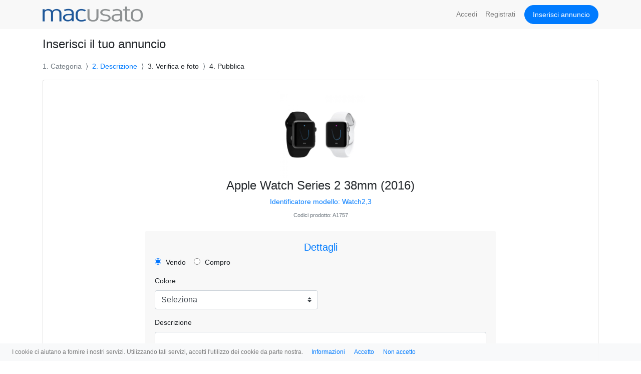

--- FILE ---
content_type: text/html; charset=UTF-8
request_url: https://www.macusato.it/pubblica/step/3/product/194
body_size: 5239
content:
<!DOCTYPE html>
<html lang="it" xmlns="http://www.w3.org/1999/xhtml" xml:lang="it" lang="it">
    <head>
        <title>Mac Usato - Annunci Mac usati, iPhone usati e iPad usati</title>        <meta http-equiv="Content-Type" content="text/html;charset=UTF-8" >
<meta name="description" content="Mac usato: il mercatino dell'usato Apple. Vendi e compra iPad usati, iPhone usati e Mac usati al miglior prezzo delle valutazioni." >
<meta name="author" content="Mac Usato" >
<meta name="robots" content="index,follow" >
<meta name="googlebot" content="noarchive" >
<meta name="revist-after" content="4" >
<meta name="viewport" content="width=device-width, initial-scale=1, maximum-scale=1, shrink-to-fit=no, user-scalable=0" >        <link href="https://www.macusato.it/favicon.ico" rel="shortcut icon" >
        <!-- Bootstrap core CSS -->
        <link rel="stylesheet" href="https://stackpath.bootstrapcdn.com/bootstrap/4.5.0/css/bootstrap.min.css" integrity="sha384-9aIt2nRpC12Uk9gS9baDl411NQApFmC26EwAOH8WgZl5MYYxFfc+NcPb1dKGj7Sk" crossorigin="anonymous">
        <link href="/css/responsive-4/plugins/bootstrap-4-0-0/assets/css/offcanvas.css" rel="stylesheet">
        <link href="/css/responsive-4/core/layout.css" rel="stylesheet">
        <link href="/css/responsive-4/core/typography.css" rel="stylesheet">
                        <link href="/css/responsive-4/core/forms.css" rel="stylesheet">
        
                <meta name="google-site-verification" content="tH_bRjC92ox1DGwRoFQqTUfcP7jkXCg2sEAX2fyDOic" />
            </head>

    <!-- Global site tag (gtag.js) - Google Analytics -->
<script async src="https://www.googletagmanager.com/gtag/js?id=UA-130891-2"></script>
<script>
  window.dataLayer = window.dataLayer || [];
  function gtag(){dataLayer.push(arguments);}
  gtag('js', new Date());

  gtag('config', 'UA-130891-2');
</script>

    <body>
        <nav class="navbar navbar-expand-md navbar-light fixed-top inner-navbar" id="top-bar">
          <div class="container">
            
            <a href="/" class="navbar-brand"><img src="/images/layouts/responsive-4/mac-usato.png" id="logo" width="200" height="30"/></a>

            <button class="navbar-toggler" type="button" data-toggle="collapse" id="navbar-toggler" data-target="#navbar" aria-controls="navbar" aria-expanded="false" aria-label="Toggle navigation">
                <span class="navbar-toggler-icon"></span>
            </button>

            <div class="collapse navbar-collapse mt-3 mt-md-0" id="navbar">

                                <div class="mr-auto"></div>
                
                <ul class="navbar-nav">
    <li class="nav-item"><a class="nav-link dropdown-link login-link" href="/accedi">Accedi</a></li>
  <li class="nav-item d-md-none d-lg-inline" id="register-navbar"><a class="nav-link dropdown-link" href="/registrati">Registrati</a></li>
      <li class="nav-item"><a class="nav-link mb-2 mb-sm-3 mb-md-0 btn btn-md btn-primary publish-button" href="/pubblica">Inserisci<span class="d-md-none d-lg-inline" id="insertButtonItem"> annuncio</span></a></li>
  <li class="nav-item p-0 d-inline d-md-none text-center"><a class="nav-link text-secondary" href="https://t.me/macusato"><img src="/images/layouts/responsive-4/telegram-logo-thumb.png" id="telegram" width="30" height="30" class="mr-2"/> Seguici su Telegram</a></li>
</ul>
            </div>
          </div>
        </nav>
        <div id="dropdown-fader"></div>

                          
        <main role="main" class="container pt-3">

          <div class="row justify-content-md-center">

            
            
            <div class="col" id="container">
                <h1>Inserisci il tuo annuncio</h1>                <nav aria-label="breadcrumb" role="navigation">
  <ol class="breadcrumb">
    <li class="breadcrumb-item active">1. Categoria</li>
    <li class="breadcrumb-item current">2. Descrizione</li>
    <li class="breadcrumb-item">3. Verifica e foto</li>
    <li class="breadcrumb-item">4. Pubblica</li>
  </ol>
</nav>

<div class="card">
    <div class="card-body">
      <div class="row justify-content-md-center">
        <div class="col-12 col-md-12 col-lg-8 col-xl-8">
        <img src="https://www.macusato.it/images/products/medium/apple-watch-series-2-38mm-2016-usati.jpg" class="mx-auto d-block w-25">
        <h4 class="text-center">Apple Watch Series 2 38mm (2016)</h4>
        <p class="text-center text-primary mb-0">Identificatore modello: Watch2,3</p>
        <p class="text-center text-secondary mb-0 mt-2 small">Codici prodotto: A1757</p>        

<code class="d-none" id="itemFormPage"></code>

<form id="validatedForm" class="form-grey mt-4" method="post" action="https://www.macusato.it/pubblica/step/3/product/194" autocorrect="off" autocapitalize="off" autocomplete="false" novalidate>

      
      <div class="card mb-3">
        <div class="card-body">
          <h5 class="text-primary text-center">Dettagli</h5>

          <div class="form-group" id="itemType">
            <div class="form-check form-check-inline">
              <label class="form-check-label">
                <input class="form-check-input" name="type" type="radio" id="type-sell" value="sell" checked="checked"> Vendo
              </label>
              </div>
              <div class="form-check form-check-inline">
              <label class="form-check-label">
                <input class="form-check-input" name="type" type="radio" id="type-buy" value="buy"> Compro
              </label>
            </div>
          </div>

          
                    <div class="form-row">
            <div class="form-group col-6">
                <label for="model_colors">Colore</label>
                
<select name="model_colors" id="model_colors" class="custom-select" required="">
    <option value="">Seleziona</option>
    <option value="Acciaio inossidabile">Acciaio inossidabile</option>
    <option value="Acciaio inossidabile nero">Acciaio inossidabile nero</option>
    <option value="Alluminio color argento">Alluminio color argento</option>
    <option value="Alluminio color oro">Alluminio color oro</option>
    <option value="Alluminio color oro rosa">Alluminio color oro rosa</option>
    <option value="Alluminio grigio siderale">Alluminio grigio siderale</option>
    <option value="Ceramica bianca">Ceramica bianca</option>
</select>            </div>
          </div>
          
          
          
          
          
          
          
          
          <div class="form-group">
              <label for="description">Descrizione</label>
              
<textarea name="description" id="description" class="form-control" rows="5" required="" cols="80"></textarea>              <div class="small">Non sono consentiti TESTI IN MAIUSCOLO, tag html e link. <a href="#" data-toggle="modal" data-target="#helperModal">Non sai come descrivere il tuo annuncio?</a></div>
          </div>

          <div class="form-row">

            
            <div id="priceBox" class="col-6">
              <div class="form-group">
                  <label id="priceLabel">Prezzo (Euro)</label>
                  
<input type="text" name="price" id="price" value="" class="form-control" required="">              </div>
            </div>

                        <div class="col" id="evaluationBox">
              <div class="form-group">
                  <label>Valutazione<span class="hidden-sp"> di Mac Usato</span></label>
                  
<input type="text" name="evaluation" id="evaluation" value="50 Euro" class="form-control border-0" readonly="readonly">              </div>
            </div>
                      </div>

          <div class="form-group psField" id="offerBox">

            <div class="custom-control custom-switch">
              <input class="custom-control-input" type="checkbox" id="offer" name="offer" value="1">
              <label class="custom-control-label" for="offer">Proposta di acquisto</label>
            </div>
            <div class="mb-2 grey"><small>Se attiva, gli acquirenti potranno proporti un prezzo di acquisto e facilitare la trattativa. <a href="/offerte" target="_blanc">Scopri di più</a></small></div>

          </div>
          
          
          
<input type="hidden" name="pid" value="194" id="pid">          
<input type="hidden" name="title_hidden" value="Apple Watch Series 2 38mm (2016)" id="title_hidden">
          <div class="text-center" id="submitContainer">
              <input type="hidden" name="validationSelected" id="validationSelected" value="" />
                            <input type="submit" name="submit" id="submit" value="Continua" class="btn btn-primary btn-lg" />
          </div>
        </div>
      </div>
</form>

<form method="post" action="https://www.macusato.it/pubblica/step/3/product/194?formAction=suggestSpecs" class="modal fade" id="validatedModal" tabindex="-1" role="dialog" autocomplete="false" novalidate>
  <div class="modal-dialog" role="document">
    <div class="modal-content">
      <div class="modal-body">
        <div class="row mb-3">
          <div class="col-9 h4">Richiesta di integrazione specifiche</div>
          <div class="col-3 text-right"><button class="btn btn-lg btn-default pt-0 pr-0" type="button" data-dismiss="modal" aria-label="Close"><img src="/images/layouts/responsive-4/feather/x.svg" /></button></div>
        </div>
        <div>Se sei sicuro di aver selezionato il modello corretto e le specifiche offerte da Mac Usato non corrispondono a quelle del prodotto in tuo possesso puoi richiederne l'integrazione.</div>
        <div class="form-group mt-3">
          <select class="form-control" name="specsType" id="specsType" required>
            <option value="Tipo">Caratteristica</option>
            <option value="Colore">Colore</option>
            <option value="Display">Display</option>
            <option value="Processore">Processore</option>
            <option value="Altro">Altro</option>
          </select>
        </div>
        <div class="form-group mt-3">
          <input type="text" class="form-control" name="specsSuggest" id="specsSuggest" placeholder="Descrivi la specifiche mancanti o errate" required />
        </div>
        <small class="grey">La tua richiesta sarà elaborata il prima possibile. Non riceverai una email di conferma in merito. Non utilizzare questo modulo per fare richieste.</small>
      </div>
      <div class="modal-footer">
        <button type="submit" id="submit" class="btn btn-primary">Invia</button>
        <button type="button" class="btn btn-secondary" data-dismiss="modal">Annulla</button>
        <input type="hidden" name="formAction" value="suggestSpecs" />
        <input type="hidden" name="prodid" id="prodid" value="" />
      </div>
    </div>
  </div>
</form>
<div class="modal fade" id="helperModal" tabindex="-1" role="dialog">
  <div class="modal-dialog" role="document">
    <div class="modal-content">
      <div class="modal-body">
        <div class="row mb-3">
          <div class="col h4">Come creare un annuncio efficace</div>
          <div class="col-2 text-right"><button class="btn btn-lg btn-default pt-0 pr-0" type="button" data-dismiss="modal" aria-label="Close"><img src="/images/layouts/responsive-4/feather/x.svg" /></button></div>
        </div>
        <ul class="pl-4">
            <li class="marginbottom10"><span class="blue">Testi sintetici</span>: descrivi in poche parole le condizioni dell'oggetto, eventuali accessori e le modalità di spedizione</li>
            <li class="marginbottom10"><span class="blue">Non iniziare con "Ciao a tutti..."</span>: non sei in un forum e il tuo annuncio deve essere professionale</li>
            <li class="marginbottom10"><span class="blue">Non iniziare con "Vendo..."</span>: è superfluo, ed è già scritto in automatico dal sistema</li>
            <li class="marginbottom10"><span class="blue">Non copiare</span>: inserire nel testo dell'annuncio le specifiche copiate dal sito del produttore crea solo confusione</li>
            <li class="marginbottom10"><span class="blue">Sii serio</span>: scrivere "vendo Mac che non si accende, per il resto è perfettamente funzionante" non è serio</li>
            <li class="marginbottom10"><span class="blue">Evita gli aggettivi</span>: come "stupendo" o "fantastico". Il tuo giudizio sul prodotto è irrilevante e non ne migliora le caratteristiche</li>
            <li class="marginbottom10"><span class="blue">NON SCRIVERE IN MAIUSCOLO</span>: non rende il tuo annuncio migliore e anzi, molto probabilmente verrà respinto da chi verifica il tuo annuncio</li>
            <li class="marginbottom10"><span class="blue">Cura la punteggiatura</span>: sembra scontato, ma mettere <span class="blue">uno. Spazio</span> dopo un punto e cominciare con un carattere maiuscolo <span class="red">fa.una.grande.differenza</span></li>
        </ul>
      </div>
      <div class="modal-footer">
        <button type="button" class="btn btn-primary" data-dismiss="modal">Chiudi</button>
      </div>
    </div>
  </div>
</div>
      </div>
    </div>
    </div>
</div>
<div class="modal fade" id="confirmModal" tabindex="-1" role="dialog">
  <div class="modal-dialog" role="document">
    <div class="modal-content">
      <div class="modal-body">
        <div>La richiesta è stata inviata</div>
      </div>
    </div>
  </div>
</div>
            </div>

            
          </div>

        </main><!--/.container-->

                  <footer>
  
  <nav class="navbar navbar-expand-lg navbar-light mt-3">
      <ul class="navbar-nav  ml-auto mr-auto">
        <li class="nav-item text-center"><span class="nav-link">&copy; Mac Usato 2026</span></li>
                <li class="nav-item text-center">
          <a class="nav-link" href="/informazioni">Informazioni</a>
        </li>
                <li class="nav-item text-center">
          <a class="nav-link" href="/condizioni">Termini</a>
        </li>
                <li class="nav-item text-center">
          <a class="nav-link" href="/privacy">Privacy</a>
        </li>
                <li class="nav-item text-center">
          <a class="nav-link" href="/cookies">Cookies</a>
        </li>
                <li class="nav-item text-center">
          <a class="nav-link" href="https://www.facebook.com/macusato.it" rel="nofollow">Facebook</a>
        </li>
      </ul>
  </nav>

</footer>
        
        
<nav class="navbar fixed-bottom navbar-expand-lg navbar-light" id="cookiesBar">
  <ul class="navbar-nav mt-lg-0">
    <li class="nav-item cookies-text"><span class="nav-link">I cookie ci aiutano a fornire i nostri servizi. Utilizzando tali servizi, accetti l'utilizzo dei cookie da parte nostra.</span></li>
    <li class="nav-item cookies-button">
      <a href="/cookies" class="btn btn-link btn-sm float pt-0 pb-0">Informazioni</a>
    </li>
    <li class="nav-item cookies-button">
      <a class="btn btn-link btn-sm float pt-0 pb-0" onclick="dismissCookies()">Accetto</a>
    </li>
    <li class="nav-item">
      <a class="btn btn-link btn-sm float pt-0 pb-0" onclick="dismissCookies('refuse')">Non accetto</a>
    </li>
  </ul>
</nav>

<script>
  function dismissCookies() {

      var phpSessionId = /SESS\w*ID=([^;]+)/i.test(document.cookie) ? RegExp.$1 : false;
      var cookiesaccept = document.cookie.match('cookiesaccept');
      var expire = new Date();
      expire.setTime(expire.getTime() + (parseInt(365) * 86400));
      document.cookie = 'cookiesaccept=' + phpSessionId + '; expires=' + expire.toGMTString() + '; path=/';

      jQuery('#cookiesBar').hide();

      jQuery('#resumeinsertModal').css('bottom','0.2rem');
      
      return false;
  }
</script>
                
        <!-- Bootstrap core JavaScript
        ================================================== -->
        <!-- Placed at the end of the document so the pages load faster -->
        <script src="https://code.jquery.com/jquery-3.3.1.min.js"   integrity="sha256-FgpCb/KJQlLNfOu91ta32o/NMZxltwRo8QtmkMRdAu8=" crossorigin="anonymous"></script>
        <script src="https://code.jquery.com/ui/1.12.1/jquery-ui.min.js" integrity="sha256-VazP97ZCwtekAsvgPBSUwPFKdrwD3unUfSGVYrahUqU=" crossorigin="anonymous"></script>
        <script>window.jQuery || document.write('<script src="/js/responsive-4/plugins/jquery/jquery-3.3.1.min.js"><\/script>')</script>
        <script src="https://cdnjs.cloudflare.com/ajax/libs/popper.js/1.11.0/umd/popper.min.js" integrity="sha384-b/U6ypiBEHpOf/4+1nzFpr53nxSS+GLCkfwBdFNTxtclqqenISfwAzpKaMNFNmj4" crossorigin="anonymous"></script>
        <script src="https://stackpath.bootstrapcdn.com/bootstrap/4.5.0/js/bootstrap.min.js" integrity="sha384-OgVRvuATP1z7JjHLkuOU7Xw704+h835Lr+6QL9UvYjZE3Ipu6Tp75j7Bh/kR0JKI" crossorigin="anonymous"></script>
        <!-- IE10 viewport hack for Surface/desktop Windows 8 bug -->
        <script src="/js/responsive-4/plugins/bootstrap/ie10-viewport-bug-workaround.js"></script>
        <script src="/js/responsive-4/plugins/bootstrap/offcanvas.js"></script>
        <script src="/js/responsive-4/plugins/bootstrap/bootstrap3-typeahead.min.js"></script>
        <script src="https://cdn.jsdelivr.net/npm/lazyload@2.0.0-rc.2/lazyload.js"></script>
        <script src="/js/responsive-4/core/layout.js"></script>
        <script src="/js/responsive-4/core/modals.js"></script>

                <script>var aid = "169346809835360";</script>
                        <script src="/js/responsive-4/core/forms.js"></script>
                <script src="/js/responsive-4/core/facebook.js"></script>
        
        <script src="https://apis.google.com/js/platform.js" async defer></script>

        
        
        
                  <script src="https://www.google.com/recaptcha/api.js" async defer></script>
          </body>
</html>
